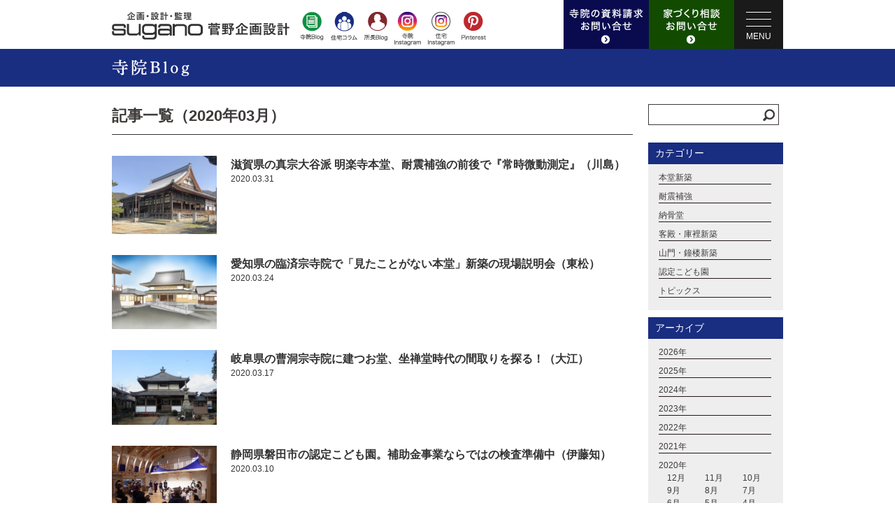

--- FILE ---
content_type: text/html; charset=UTF-8
request_url: https://www.sugano-k.com/column/?d=2020-03&mode=list
body_size: 23112
content:
<!DOCTYPE html>
<html>
<head>
<meta name="viewport" content="width=device-width, user-scalable=no, minimum-scale=1.0, maximum-scale=1.0">
<meta charset="utf-8">
<title>寺院新築、耐震補強、和風住宅・古民家再生の設計・工事実況中継、役立つ情報発信中｜株式会社菅野企画設計</title>
<meta name="keywords" content="納骨堂,鐘楼,山門,庫裏,庫裡,書院,客殿,本堂,寺院,寺,和風住宅,古民家再生,設計事務所,耐震診断,耐震補強">
<meta name="description" content="滋賀県の真宗大谷派 明楽寺本堂、耐震補強の前後で『常時微動測定』（川島）。寺院の本堂、納骨堂の設計と耐震診断、和風住宅新築と古民家再生の設計や工事の実況中継中。役立つ情報も毎週更新。">
<link rel="preconnect" href="https://fonts.googleapis.com">
<link rel="preconnect" href="https://fonts.gstatic.com" crossorigin>
<link href="https://fonts.googleapis.com/css2?family=Noto+Sans+JP:wght@300&family=Noto+Serif+JP&display=swap" rel="stylesheet">
<link rel="stylesheet" href="https://cdn.jsdelivr.net/npm/swiper@11/swiper-bundle.min.css">
<link rel="stylesheet" href="/assets/css/html5reset.css">
<link rel="stylesheet" href="/assets/css/base.css?1769102043">
<link rel="stylesheet" href="/assets/css/common.css?1769102043">
<link rel="stylesheet" href="/assets/css/clearfix.css">
<script src="https://cdn.jsdelivr.net/npm/swiper@11/swiper-bundle.min.js"></script>
<script src="/assets/js/jquery.min.js"></script>
<script src="/assets/js/jquery.lib.js?v=1.0.1"></script>
<script src="/assets/js/jquery.jiin.js?1769102043"></script>
<script src="/assets/js/jquery.heightLine.js"></script>

<link rel="stylesheet" href="/assets/colorbox/colorbox.css">
<script src="/assets/colorbox/jquery.colorbox-min.js"></script>

<link rel="stylesheet" href="/assets/slick/slick.css">
<link rel="stylesheet" href="/assets/slick/slick-theme.css">
<script src="/assets/slick/slick.js"></script>
<script>
<!--
  (function(i,s,o,g,r,a,m){i['GoogleAnalyticsObject']=r;i[r]=i[r]||function(){
  (i[r].q=i[r].q||[]).push(arguments)},i[r].l=1*new Date();a=s.createElement(o),
  m=s.getElementsByTagName(o)[0];a.async=1;a.src=g;m.parentNode.insertBefore(a,m)
  })(window,document,'script','//www.google-analytics.com/analytics.js','ga');

  ga('create', 'UA-4375639-4', 'sugano-k.com');
  ga('send', 'pageview');

//-->
</script>
<!-- Google tag (gtag.js) --> <script async src="https://www.googletagmanager.com/gtag/js?id=G-6ZEB3TBKEV"></script> <script> window.dataLayer = window.dataLayer || []; function gtag(){dataLayer.push(arguments);} gtag('js', new Date()); gtag('config', 'G-6ZEB3TBKEV'); </script></head>
<body id="column">
<a name="top" id="top"></a>
<header id="header">
  <div class="header-inner">
    <div class="clearfix">
      <h1 class="sitelogo"><a href="/"><img src="/assets/img/common/logo.svg" alt="寺院・和風住宅・古民家再生の企画・設計・監理　菅野企画設計"></a></h1>
      <div class="menu_btn">
        <p><span></span><span></span><span></span></p>
        MENU</div>
      <ul class="hnav-link allbtn pc">
        <li><a href="/form/"><img src="/assets/img/common/header_bt004.png" alt="寺院の資料請求のお問い合せ"></a></li>
              <li><a href="/soudan/"><img src="/assets/img/common/header_bt005.png" alt="家づくり相談お問い合せ"></a></li>
            </ul>
      <ul class="hsns allbtn pc">
        <li><a href="/column/?mode=list"><img src="/assets/img/common/sns_bt001.png" alt="寺院Blog"></a></li>
        <li><a href="/hblog/?mode=list"><img src="/assets/img/common/sns_bt003.png" alt="住宅コラム"></a></li>
        <li><a href="https://plaza.rakuten.co.jp/oukanminami/" target="_blank"><img src="/assets/img/common/sns_bt002.png" alt="所長Blog"></a></li>
              <li><a href="https://www.instagram.com/sugano_ki/" target="_blank"><img src="/assets/img/common/sns_bt007.png" alt="寺院設計 Instagram"></a></li>
        <li><a href="https://www.instagram.com/sugano_home/" target="_blank"><img src="/assets/img/common/sns_bt008.png" alt="住宅設計 Instagram"></a></li>
        <li><a href="https://www.pinterest.jp/suganokikaku/" target="_blank"><img src="/assets/img/common/sns_bt006.png" alt="Pinterest"></a></li>
      </ul>
    </div>
    <ul class="hnav sp">
      <li><a href="/form/"><img src="/assets/img/common/sp/header_tx003.png" alt="寺院の資料請求お問い合せ"></a></li>
          <li><a href="/soudan/"><img src="/assets/img/common/sp/header_tx004.png" alt="家づくり相談お問い合せ"></a></li>
        </ul>
  </div>
</header>
<!-- /header -->

<div id="menu">
  <div class="menu-bg">
    <div class="menu-inner">
      <div class="menu-navs">
        <div class="menu-nav">
          <ul class="menu-nav-jiin">
            <li><a href="/">寺院設計TOP</a></li>
            <li><a href="/philosophy/">菅野企画設計の想い</a></li>
            <li><a href="/different/">菅野企画設計はここが違う</a></li>
            <li><a href="/gallery/">寺院完成ギャラリー</a></li>
            <li><a href="/customer/">ご住職に聞く</a></li>
            <li><a href="/example/">寺院実績一覧</a></li>
            <li><a href="/hondou/">地震に強い木造本堂</a></li>
            <li><a href="/aseismatic/">耐震補強・耐震診断</a></li>
            <li><a href="/noukotsu/">納骨堂新築のすすめ</a></li>
            <li><a href="/kuri/">悩み解消！お寺の住宅</a></li>
            <li><a href="/renovation/">LDKリノベーション</a></li>
            <li><a href="/flow/">寺院完成迄の流れ・費用</a></li>
          </ul>
        </div>
        <div class="menu-nav">
          <ul class="menu-nav-main">
            <li><a href="/wanoie/">住宅設計TOP</a></li>
            <li><a href="/kominka/">古民家再生TOP</a></li>
            <li><a href="/nagomi/">和みの舎</a></li>
            <li><a href="/interior/">インテリアコーディネートプラン</a></li>
          </ul>
          <ul class="menu-nav-sub">
            <li><a href="/company/">◆会社情報</a></li>
            <li><a href="/recruit/">◆採用情報</a></li>
          </ul>
        </div>
      </div>
        </div>
  </div>
</div>

<div class="title">
<p><a href="/column/?mode=list"><img src="/assets/img/column/column_h001.png" alt="スタッフBlog" class="pc"><img src="/assets/img/column/sp/column_h001.png" alt="" class="sp"></a></p>
</div>

<section id="content">
<article id="main">

<h3 class="column_hl">記事一覧（2020年03月）</h3>


<div class="column_box">
<a href="?id=405" class="clearfix">
<p class="column_img"><img src="/files/column/list/2376b2facdabd23e95c9dcb4060ec7e2.jpg"></p>
<dl>
<dt>滋賀県の真宗大谷派 明楽寺本堂、耐震補強の前後で『常時微動測定』（川島）</dt>
<dd>2020.03.31</dd>
</dl>
</a>
</div>


<div class="column_box">
<a href="?id=404" class="clearfix">
<p class="column_img"><img src="/files/column/list/4acd4c72ba74a30fff1ac88199a5f938.jpg"></p>
<dl>
<dt>愛知県の臨済宗寺院で「見たことがない本堂」新築の現場説明会（東松）</dt>
<dd>2020.03.24</dd>
</dl>
</a>
</div>


<div class="column_box">
<a href="?id=403" class="clearfix">
<p class="column_img"><img src="/files/column/list/071e19f1c9a152784610e2612544f458.jpg"></p>
<dl>
<dt>岐阜県の曹洞宗寺院に建つお堂、坐禅堂時代の間取りを探る！（大江）</dt>
<dd>2020.03.17</dd>
</dl>
</a>
</div>


<div class="column_box">
<a href="?id=402" class="clearfix">
<p class="column_img"><img src="/files/common/2020/202003/0310/10.jpg"></p>
<dl>
<dt>静岡県磐田市の認定こども園。補助金事業ならではの検査準備中（伊藤知）</dt>
<dd>2020.03.10</dd>
</dl>
</a>
</div>


<div class="column_box">
<a href="?id=400" class="clearfix">
<p class="column_img"><img src="/files/common/2020/202003/0303/01.jpg"></p>
<dl>
<dt>こだわりが詰まった本堂・納骨堂新築工事！設計作業が大詰めです(長岡)</dt>
<dd>2020.03.03</dd>
</dl>
</a>
</div>


<div class="pagination"><ul><li><a href="?d=2020-03&mode=list&p=0" class="pagination-page pagination-cur">1</a></li></ul></div>


</article>

<nav id="snav">
<form action="https://www.sugano-k.com/column/" class="search pc" id="ColumnIndexForm" method="get" accept-charset="utf-8"><input name="keyword" class="search-txt" type="text" id="ColumnKeyword"/><input type="image" src="/assets/img/column/search_i001.gif" class="search-img">
</form>
<dl class="category">
<dt>カテゴリー</dt>
<dd>
<ul>
<li><a href="/column/?cat=1&mode=list">本堂新築</a></li>
<li><a href="/column/?cat=6&mode=list">耐震補強</a></li>
<li><a href="/column/?cat=7&mode=list">納骨堂</a></li>
<li><a href="/column/?cat=8&mode=list">客殿・庫裡新築</a></li>
<li><a href="/column/?cat=13&mode=list">山門・鐘楼新築</a></li>
<li><a href="/column/?cat=20&mode=list">認定こども園</a></li>
<li><a href="/column/?cat=17&mode=list">トピックス</a></li>
</ul>
</dd>
</dl>

<dl class="archive">
<dt>アーカイブ</dt>
<dd>
<ul>
<li><p class="archive-year">2026年</p><div class="archive-month clearfix"><a href="/column/?d=2026-01&mode=list">1月</a>
</div></li><li><p class="archive-year">2025年</p><div class="archive-month clearfix"><a href="/column/?d=2025-12&mode=list">12月</a>
<a href="/column/?d=2025-11&mode=list">11月</a>
<a href="/column/?d=2025-10&mode=list">10月</a>
<a href="/column/?d=2025-09&mode=list">9月</a>
<a href="/column/?d=2025-08&mode=list">8月</a>
<a href="/column/?d=2025-07&mode=list">7月</a>
<a href="/column/?d=2025-06&mode=list">6月</a>
<a href="/column/?d=2025-05&mode=list">5月</a>
<a href="/column/?d=2025-04&mode=list">4月</a>
<a href="/column/?d=2025-03&mode=list">3月</a>
<a href="/column/?d=2025-02&mode=list">2月</a>
<a href="/column/?d=2025-01&mode=list">1月</a>
</div></li><li><p class="archive-year">2024年</p><div class="archive-month clearfix"><a href="/column/?d=2024-12&mode=list">12月</a>
<a href="/column/?d=2024-11&mode=list">11月</a>
<a href="/column/?d=2024-10&mode=list">10月</a>
<a href="/column/?d=2024-09&mode=list">9月</a>
<a href="/column/?d=2024-08&mode=list">8月</a>
<a href="/column/?d=2024-07&mode=list">7月</a>
<a href="/column/?d=2024-06&mode=list">6月</a>
<a href="/column/?d=2024-05&mode=list">5月</a>
<a href="/column/?d=2024-04&mode=list">4月</a>
<a href="/column/?d=2024-03&mode=list">3月</a>
<a href="/column/?d=2024-02&mode=list">2月</a>
<a href="/column/?d=2024-01&mode=list">1月</a>
</div></li><li><p class="archive-year">2023年</p><div class="archive-month clearfix"><a href="/column/?d=2023-12&mode=list">12月</a>
<a href="/column/?d=2023-11&mode=list">11月</a>
<a href="/column/?d=2023-10&mode=list">10月</a>
<a href="/column/?d=2023-09&mode=list">9月</a>
<a href="/column/?d=2023-08&mode=list">8月</a>
<a href="/column/?d=2023-07&mode=list">7月</a>
<a href="/column/?d=2023-06&mode=list">6月</a>
<a href="/column/?d=2023-05&mode=list">5月</a>
<a href="/column/?d=2023-04&mode=list">4月</a>
<a href="/column/?d=2023-03&mode=list">3月</a>
<a href="/column/?d=2023-02&mode=list">2月</a>
<a href="/column/?d=2023-01&mode=list">1月</a>
</div></li><li><p class="archive-year">2022年</p><div class="archive-month clearfix"><a href="/column/?d=2022-12&mode=list">12月</a>
<a href="/column/?d=2022-11&mode=list">11月</a>
<a href="/column/?d=2022-10&mode=list">10月</a>
<a href="/column/?d=2022-09&mode=list">9月</a>
<a href="/column/?d=2022-08&mode=list">8月</a>
<a href="/column/?d=2022-07&mode=list">7月</a>
<a href="/column/?d=2022-06&mode=list">6月</a>
<a href="/column/?d=2022-05&mode=list">5月</a>
<a href="/column/?d=2022-04&mode=list">4月</a>
<a href="/column/?d=2022-03&mode=list">3月</a>
<a href="/column/?d=2022-02&mode=list">2月</a>
<a href="/column/?d=2022-01&mode=list">1月</a>
</div></li><li><p class="archive-year">2021年</p><div class="archive-month clearfix"><a href="/column/?d=2021-12&mode=list">12月</a>
<a href="/column/?d=2021-11&mode=list">11月</a>
<a href="/column/?d=2021-10&mode=list">10月</a>
<a href="/column/?d=2021-09&mode=list">9月</a>
<a href="/column/?d=2021-08&mode=list">8月</a>
<a href="/column/?d=2021-07&mode=list">7月</a>
<a href="/column/?d=2021-06&mode=list">6月</a>
<a href="/column/?d=2021-05&mode=list">5月</a>
<a href="/column/?d=2021-04&mode=list">4月</a>
<a href="/column/?d=2021-03&mode=list">3月</a>
<a href="/column/?d=2021-02&mode=list">2月</a>
<a href="/column/?d=2021-01&mode=list">1月</a>
</div></li><li class="is-open"><p class="archive-year">2020年</p><div class="archive-month clearfix"><a href="/column/?d=2020-12&mode=list">12月</a>
<a href="/column/?d=2020-11&mode=list">11月</a>
<a href="/column/?d=2020-10&mode=list">10月</a>
<a href="/column/?d=2020-09&mode=list">9月</a>
<a href="/column/?d=2020-08&mode=list">8月</a>
<a href="/column/?d=2020-07&mode=list">7月</a>
<a href="/column/?d=2020-06&mode=list">6月</a>
<a href="/column/?d=2020-05&mode=list">5月</a>
<a href="/column/?d=2020-04&mode=list">4月</a>
<a href="/column/?d=2020-03&mode=list">3月</a>
<a href="/column/?d=2020-02&mode=list">2月</a>
<a href="/column/?d=2020-01&mode=list">1月</a>
</div></li><li><p class="archive-year">2019年</p><div class="archive-month clearfix"><a href="/column/?d=2019-12&mode=list">12月</a>
<a href="/column/?d=2019-11&mode=list">11月</a>
<a href="/column/?d=2019-10&mode=list">10月</a>
<a href="/column/?d=2019-09&mode=list">9月</a>
<a href="/column/?d=2019-08&mode=list">8月</a>
<a href="/column/?d=2019-07&mode=list">7月</a>
<a href="/column/?d=2019-06&mode=list">6月</a>
<a href="/column/?d=2019-05&mode=list">5月</a>
<a href="/column/?d=2019-04&mode=list">4月</a>
<a href="/column/?d=2019-03&mode=list">3月</a>
<a href="/column/?d=2019-02&mode=list">2月</a>
<a href="/column/?d=2019-01&mode=list">1月</a>
</div></li><li><p class="archive-year">2018年</p><div class="archive-month clearfix"><a href="/column/?d=2018-12&mode=list">12月</a>
<a href="/column/?d=2018-11&mode=list">11月</a>
<a href="/column/?d=2018-10&mode=list">10月</a>
<a href="/column/?d=2018-09&mode=list">9月</a>
<a href="/column/?d=2018-08&mode=list">8月</a>
<a href="/column/?d=2018-07&mode=list">7月</a>
<a href="/column/?d=2018-06&mode=list">6月</a>
<a href="/column/?d=2018-05&mode=list">5月</a>
<a href="/column/?d=2018-04&mode=list">4月</a>
<a href="/column/?d=2018-03&mode=list">3月</a>
<a href="/column/?d=2018-02&mode=list">2月</a>
<a href="/column/?d=2018-01&mode=list">1月</a>
</div></li><li><p class="archive-year">2017年</p><div class="archive-month clearfix"><a href="/column/?d=2017-12&mode=list">12月</a>
<a href="/column/?d=2017-11&mode=list">11月</a>
<a href="/column/?d=2017-10&mode=list">10月</a>
<a href="/column/?d=2017-09&mode=list">9月</a>
<a href="/column/?d=2017-08&mode=list">8月</a>
<a href="/column/?d=2017-07&mode=list">7月</a>
<a href="/column/?d=2017-06&mode=list">6月</a>
<a href="/column/?d=2017-05&mode=list">5月</a>
<a href="/column/?d=2017-04&mode=list">4月</a>
<a href="/column/?d=2017-03&mode=list">3月</a>
<a href="/column/?d=2017-02&mode=list">2月</a>
<a href="/column/?d=2017-01&mode=list">1月</a>
</div></li><li><p class="archive-year">2016年</p><div class="archive-month clearfix"><a href="/column/?d=2016-12&mode=list">12月</a>
<a href="/column/?d=2016-11&mode=list">11月</a>
<a href="/column/?d=2016-10&mode=list">10月</a>
<a href="/column/?d=2016-09&mode=list">9月</a>
<a href="/column/?d=2016-08&mode=list">8月</a>
<a href="/column/?d=2016-07&mode=list">7月</a>
<a href="/column/?d=2016-06&mode=list">6月</a>
</div></li></ul>
</dd>
</dl>
<p class="link-snav-txt sp"><a href="/column/?mode=list">もっと一覧を見る</a></p><h2 class="pc"><img src="/assets/img/common/snav_h001.gif" alt="完成ギャラリー" width="104" height="15"></h2>
<ul class="nav-link-01">
<li><a href="/gallery/mokuzo"><img src="/assets/img/common/snavi_bt001.gif" alt="木造伽藍" class="pc"><img src="/assets/img/common/sp/snavi_bt001.gif" alt="木造伽藍" class="sp"></a></li><li><a href="/gallery/rc"><img src="/assets/img/common/snavi_bt002.gif" alt="鉄骨・RC造伽藍" class="pc"><img src="/assets/img/common/sp/snavi_bt002.gif" alt="鉄骨・RC造伽藍" class="sp"></a></li><li><a href="/gallery/syoukibo"><img src="/assets/img/common/snavi_bt003.gif" alt="納骨堂、山門、鐘楼など" class="pc"><img src="/assets/img/common/sp/snavi_bt003.gif" alt="納骨堂、山門、鐘楼など" class="sp"></a></li><li><a href="/gallery/taishin"><img src="/assets/img/common/snavi_bt019.png" alt="耐震補強" class="pc"><img src="/assets/img/common/sp/snavi_bt004.gif" alt="耐震補強" class="sp"></a></li><li class="pc"><a href="/example/"><img src="/assets/img/common/snavi_bt005.jpg" alt="寺院実績一覧" width="192" height="65"></a></li>
<li class="pc"><a href="/customer/"><img src="/assets/img/common/snavi_bt006.jpg" alt="お客様の声" width="192" height="65"></a></li>
<li class="pc"><a href="/cost/#masterplan"><img src="/assets/img/common/snavi_bt004.jpg" alt="マスタープランの設計" width="192" height="88"></a></li>
<li class="pc"><a href="/philosophy/"><img src="/assets/img/common/snavi_philosophy.jpg" alt="菅野企画設計の想い"></a></li>
<li class="pc tac"><a href="/wafu/wanoie/"><img src="/assets/img/common/snavi_bt010.jpg" alt="和風住宅"></a></li>
<li class="pc"><a href="/wafu/kominka/"><img src="/assets/img/common/snavi_bt011.jpg" alt="古民家再生" width="193" height="65"></a></li>
</ul>
<ul class="navbox">
<li><a href="#" target="_blank"><img src="/assets/img/common/snavi_bt020.jpg" alt="スタッフBLOG" class="pc opacity"><img src="/assets/img/common/sp/blog_bt002.jpg" alt="スタッフBLOG" class="sp"></a></li>
<li><a href="http://plaza.rakuten.co.jp/oukanminami/" target="_blank"><img src="/assets/img/common/snavi_bt009.jpg" alt="所長BLOG" class="pc opacity"><img src="/assets/img/common/sp/blog_bt001.jpg" alt="所長BLOG" class="sp"></a></li>
</ul>
<ul class="pc">
<li class="tac"><a href="/company/"><img src="/assets/img/common/snavi_bt012.jpg" alt="会社概要"></a></li>
<li><a href="/form/"><img src="/assets/img/common/snavi_bt017.jpg" alt="寺院の資料請求のお問い合せ" width="191" height="46"></a></li>
<li><a href="/soudan/"><img src="/assets/img/common/snavi_soudan.png" alt="家づくり相談お問い合せ" width="191" height="46"></a></li>
</ul>
</nav>

</section>
<!-- /content -->

<footer id="footer">

<div class="footer-bg">
<div class="inner">

<div class="snsbox">
<div class="pc">
<ul>
<li><a href="/column/?mode=list" class="wrapbtn"><dl><dt><img src="/assets/img/common/sns_ic001.gif" alt="寺院ブログ"></dt><dd>寺院Blog</dd></dl></a></li>
<li><a href="/hblog/?mode=list" class="wrapbtn"><dl><dt><img src="/assets/img/common/sns_ic003.png" alt="住宅コラム"></dt><dd><span>住宅コラム</span></dd></dl></a></li>
<li><a href="https://plaza.rakuten.co.jp/oukanminami/" target="_blank" class="wrapbtn"><dl><dt><img src="/assets/img/common/sns_ic002.gif" alt="所長Blog"></dt><dd><span>所長Blog</span></dd></dl></a></li>
<li><a href="https://www.instagram.com/sugano_ki/" target="_blank" class="wrapbtn"><dl><dt><img src="/assets/img/common/sns_ic005.gif" alt="寺院設計 Instagram"></dt><dd>寺院<br><span>Instagram</span></dd></dl></a></li>
<li><a href="https://www.instagram.com/sugano_home/" target="_blank" class="wrapbtn"><dl><dt><img src="/assets/img/common/sns_ic007.png" alt="住宅設計 Instagram"></dt><dd>住宅<br><span>Instagram</span></dd></dl></a></li>
<li><a href="https://www.pinterest.jp/suganokikaku/" target="_blank" class="wrapbtn"><dl><dt><img src="/assets/img/common/sns_ic006.gif" alt="菅野企画設計 Pinterest"></dt><dd>菅野企画設計<br><span>Pinterest</span></dd></dl></a></li>
</ul>
</div>
<div class="sp">
<ul>
<li><a href="/column/?mode=list"><img src="/assets/img/common/sp/sns_bt001.png" alt="寺院ブログ"></a></li>
<li><a href="/hblog/?mode=list"><img src="/assets/img/common/sp/sns_bt003.png" alt="住宅コラム"></a></li>
<li><a href="https://plaza.rakuten.co.jp/oukanminami/" target="_blank"><img src="/assets/img/common/sp/sns_bt002.png" alt="所長Blog"></a></li>
<li><a href="https://www.instagram.com/sugano_ki/" target="_blank"><img src="/assets/img/common/sp/sns_bt007.png" alt="寺院 Instagram"></a></li>
<li><a href="https://www.instagram.com/sugano_home/" target="_blank"><img src="/assets/img/common/sp/sns_bt008.png" alt="住宅 Instagram"></a></li>
<li><a href="https://www.pinterest.jp/suganokikaku/" target="_blank"><img src="/assets/img/common/sp/sns_bt006.png" alt="菅野企画設計 Pinterest"></a></li>
</ul>
</div>
</div>
<!-- /snsbox -->

<div class="info">
<ul class="info-tel">
<li><img src="/assets/img/common/tel_tx003.png" alt="本社TEL.0586-84-2003" class="pc"><a href="tel:0586-84-2003" class="sp"><img src="/assets/img/common/sp/footer_tx001.png" alt="本社TEL.0586-84-2003"></a></li>
<li><img src="/assets/img/common/tel_tx004.png" alt="関東TEL.045-264-9160" class="pc"><a href="tel:045-264-9160" class="sp"><img src="/assets/img/common/sp/footer_tx002.png" alt="関東TEL.045-264-9160"></a></li>
</ul>

<ul class="info-link">
<li><a href="/form/" class="opacity"><img src="/assets/img/common/footer_link_bt001.png" alt="寺院の資料請求・お問い合せ" class="pc"><img src="/assets/img/common/sp/footer_link_bt001.png" alt="寺院の資料請求・お問い合せ" class="sp"></a></li>
<li><a href="/soudan/" class="opacity"><img src="/assets/img/common/footer_link_bt002.png" alt="来社・ONLINEで家づくり相談" class="pc"><img src="/assets/img/common/sp/footer_link_bt002.png" alt="来社・ONLINEで家づくり相談" class="sp"></a></li>
</ul>
  
</div>
<!-- /info -->

</div>
</div>
<!-- /footer-bg -->

<div class="nav">
<div class="inner">
<p class="lead">愛知県一宮市、神奈川県横浜市の設計事務所「菅野企画設計」<br>寺院・和風住宅・古民家再生の設計と工事監理</p>
<div class="clearfix">
<p class="left"><img src="/assets/img/common/logo_footer.svg" alt="企画・設計・監理 株式会社菅野企画設計"></p>
<p class="txt-contact01">本社／〒493-0001 愛知県一宮市木曽川町黒田往還南60-3<br>関東事務所／〒231-0011 横浜市中区太田町6-79　アブソルート横濱馬車道ビル403号室</p>
</div>
<p class="copyright">Copyright&copy; 菅野企画設計 All Rights Reserved.</p>
</div>
</div>
<!-- /nav -->

</footer>
<!-- /footer -->

</body>
</html>


--- FILE ---
content_type: application/javascript
request_url: https://www.sugano-k.com/assets/js/jquery.jiin.js?1769102043
body_size: 13464
content:

(function ($) {
  $(function () {
    $.jiin.common();

    var bodyid = $('body').attr('id');
    if (bodyid == 'home') {
      $.jiin.home();
    } else if (bodyid == 'gallery') {
      $.jiin.gallery(); 
    } else if (bodyid == 'nagomi') {
      $.jiin.nagomi();  
    } else if (bodyid == 'column') {
      $.jiin.column();
    } else if (bodyid == 'column_wk') {
      $.jiin.column_wk();
    } else if (bodyid == 'wanoie') {
      $.jiin.wanoie();
    } else if (bodyid == 'kominka') {
      $.jiin.kominka();
    } else if (bodyid == 'soudan') {
      $.jiin.soudan();
    } else if (bodyid == 'event') {
      $.jiin.event();
    } else if (bodyid == 'renovation') {
      $.jiin.renovation();
    }

    $.jiin.resizeWindow();
    $(window).resize(function () {
      $.jiin.resizeWindow();
    });
    
    $.jiin.scrollWindow();
    $(window).on('scroll', function () {
      $.jiin.scrollWindow();
    });
  });

  $.jiin = {
    resizeTimer: false,
    resStatus: '',
    resizeWindow: function () {
      if ($.jiin.resizeTimer !== false) {
        clearTimeout($.jiin.resizeTimer);
      }
      $.jiin.resizeTimer = setTimeout(function () {
        var w = window.innerWidth ? window.innerWidth : $(window).width();
        var r = w > 640 ? 'pc' : 'sp';
        if (r != $.jiin.resStatus) {
          if (r == 'pc') {
            
          } else {

          }

          $.jiin.resStatus = r;

          var bodyid = $('body').attr('id');
          if (bodyid == 'gallery') {
            $.jiin.resetGallery();
          } else if (bodyid == 'column') {
            $.jiin.resetColumn();
          }else if (bodyid == 'nagomi') {
            $.jiin.resetNagomi();
          }else if (bodyid == 'wanoie') {
            $.jiin.resetWanoie();
          }else if (bodyid == 'kominka') {
            $.jiin.resetKominka();
          }
        }
      }, 200);
    },
    
    scrollWindow : function() {
      var scrollTop = $(window).scrollTop();
      if (scrollTop > 0) {
        if (!$('.header').hasClass('is-scroll')) {
          $('.header').addClass('is-scroll');
        }
      } else {
        if ($('.header').hasClass('is-scroll')) {
          $('.header').removeClass('is-scroll');
        }
      }
    },

    common: function () {
      $(".menu_btn").click(function () {
        $("body").toggleClass('js-menuopen');
        $('#menu .menu-nav').heightLine('refresh');
        return false;
      });
      
      $('.header-menu').on('click', function () {
        $('body').toggleClass('js-menuopen');
      });
      
      $(window).on('load', function(){
        $('#menu .menu-nav').heightLine();
        if ($('.wafu-fig4').length) {
          $('.wafu-fig4').each(function(){
            $('figure', $(this)).heightLine({minWidth:640});
          });
        }
        if ($('.kominka-03').length) {
          //$('.kominka-03 h2').heightLine({minWidth:640});
        }
        if (window.location.hash != '') {
          let y = $('#'+window.location.hash.slice(1)).offset().top;
          if ($('.header-wk').length) {
            y -= parseInt($('.header-wk').css('height'));
          }
          setTimeout(function(){
            $("html,body").animate({scrollTop:y}, 400, 'swing');
          }, 500);
        }
      });

    },
    
    // ホーム
    home : function () {
      $(window).on('load', function(){
        $('.column li').heightLine({minWidth:640});
        $('.linkList li').heightLine({minWidth:640});
      });
    },

    // ギャラリー
    gallerySlider: {},
    galleryList: '',
    galleryHeight : 0,
    gallery: function () {
      if ($('.bxslider').size() > 0) {
        $('.slider .bxslider img').each(function(){
          if ($(this).attr('style')) {
            $(this).addClass('tate');
            var s = $(this).attr('style').split(';');
            for (var i=0; i<s.length; i++) {
              var p = s[i].split(':');
              if (p[0] == 'height') {
                $.jiin.galleryHeight = parseInt(p[1]);
                break;
              }
            }
            //$.jiin.galleryHeight = parseInt($(this).css('height'));
          }
        });
        $.jiin.galleryList = $('.bxslider').html();

        $('.bxslider li').mouseover(function () {
          $('.bx-prev').show();
        });
        $('.bxslider li').mouseover(function () {
          $('.bx-next').show();
        });
      }
    },
    resetGallery: function () {
      if ($('.bxslider').size() > 0) {
        if ($('.bx-wrapper').size() > 0) {
          $('.bx-wrapper').remove();
          $('.slider').prepend('<ul class="bxslider"></ul>');
          $('.slider .bxslider').html($.jiin.galleryList);
        }
        
        if ($.jiin.resStatus == 'pc') {
          if ($.jiin.galleryHeight > 0) {
            $('.slider .bxslider img.tate').height($.jiin.galleryHeight);
          }
          $.jiin.gallerySlider = $('.slider .bxslider').bxSlider({
            slideWidth: 744,
            pager: false,
            speed: 1,
            captions: true
          });
        } else {
          $('.slider .bxslider img').height('auto');
        }
      }
    },
    // 和みの舎
    nagomiSlider: [],
    nagomiList: [],
    nagomiHeight : [],
    nagomi: function () {
      if ($('.nagomi-slider').size() > 0) {
				$('.nagomi-slider').each(function(cnt){
					$('.nagomi-bxslider img', $(this)).each(function(){
						if ($(this).attr('style')) {
							$(this).addClass('tate');
							var s = $(this).attr('style').split(';');
							for (var i=0; i<s.length; i++) {
								var p = s[i].split(':');
								if (p[0] == 'height') {
									$.jiin.nagomiHeight[cnt] = parseInt(p[1]);
									break;
								}
							}
						}
					});
					$.jiin.nagomiList[cnt] = $('.nagomi-bxslider', $(this)).html();

					$('.nagomi-bxslider li', $(this)).mouseover(function () {
						$('.bx-prev').show();
					});
					$('.nagomi-bxslider li', $(this)).mouseover(function () {
						$('.bx-next').show();
					});
				});
      }
    },
    resetNagomi: function () {
      if ($('.nagomi-slider').size() > 0) {
				$('.nagomi-slider').each(function(cnt){
					if ($('.bx-wrapper', $(this)).size() > 0) {
						$('.bx-wrapper', $(this)).remove();
						$(this).prepend('<ul class="nagomi-bxslider"></ul>');
						$('.nagomi-bxslider', $(this)).html($.jiin.nagomiList[cnt]);
					}

					if ($.jiin.resStatus == 'pc') {
						if ($.jiin.nagomiHeight[cnt] > 0) {
							$('.nagomi-bxslider img.tate', $(this)).height($.jiin.nagomiHeight[cnt]);
						}
						$.jiin.nagomiSlider[cnt] = $('.nagomi-bxslider', $(this)).bxSlider({
							slideWidth: 960,
							pager: false,
							speed: 1,
							captions: true
						});
					} else {
						$('.nagomi-bxslider img', $(this)).height('auto');
					}
				});
      }
    },
    
    navtop : 0,
    resetWanoie : function () {
      if ($('.jutaku-nav-wrap').length) {
        $.jiin.navtop = $('.jutaku-nav-wrap').offset().top;
        $(window).on('scroll', function () {
          $.jiin.navtop = $('.jutaku-nav-wrap').offset().top;

          var st = $(document).scrollTop();
          if (st > $.jiin.navtop && st <= $('#jutaku06').offset().top+parseInt($('#jutaku06').css('height'))-parseInt($('.jutaku-nav').css('height'))) {
            if (!$('body').hasClass('navfixed')) {
              $('.jutaku-nav-wrap').height( parseInt($('.jutaku-nav').css('height')) );
              $('body').addClass('navfixed');
            }
          } else {
            $('.jutaku-nav-wrap').attr('style', '');
            $('body').removeClass('navfixed');
          }
        });
      }
      
      if ($('.gallery-detail-con img').length) {
        $('.gallery-detail-con img').each(function(){
          if ($(this).data('styleset') == '2') {
            if ($.jiin.resStatus == 'pc') {
              $(this).attr('style', $(this).data('style'));
            } else {
              $(this).attr('style', '');
            }
          }
        });
      }
    },
    
    resetKominka : function () {
      if ($('.gallery-detail-con img').length) {
        $('.gallery-detail-con img').each(function(){
          if ($(this).data('styleset') == '2') {
            if ($.jiin.resStatus == 'pc') {
              $(this).attr('style', $(this).data('style'));
            } else {
              $(this).attr('style', '');
            }
          }
        });
      }
    },
    
    
    
    
    // 設計行脚
    columnImg: [],
    column: function () {
      if ($('.content img').size() > 0) {
        $('.content img').each(function () {
          $.jiin.columnImg.push($(this).attr('style'));
        });
      }
      $('.archive-year').on('click', function(){
        $(this).parent().toggleClass('is-open');
      });
    },
    resetColumn: function () {
      if ($('.content img').size() > 0) {
        $('.content img').each(function (i) {
          if ($.jiin.resStatus == 'pc') {
            $(this).attr('style', $.jiin.columnImg[i]);
          } else if ($.jiin.resStatus == 'sp') {
            $(this).attr('style', '');
          }
        });
      }
    },
    
    // 住宅ブログ
    column_wk : function () {
      $('.column-archives-morebtn').on('click', function(){
        $('.column-archives-morelist').slideToggle();
      });
    },
    
    //和の家
    wanoie: function () {
      $('.mainimg-sec .mainimg-slider').slick({
        infinite: true,
        autoplay: true,
        fade: true,
        speed: 1500,
        autoplaySpeed: 3000,
        arrows: false,
        slidesToShow: 1,
        slidesToScroll: 1,
      });
      
      if ($('.gallery-detail-con img').length) {
        $('.gallery-detail-con img').each(function(){
          if (!$(this).data('styleset')) {
            if ($(this).attr('style')) {
              $(this).data('style', $(this).attr('style'));
              $(this).data('styleset', '2')
            } else {
              $(this).data('styleset', '1');
            }
          }
        });
      }
    },
    
    //古民家再生
    kominka: function () {
      $('.mainimg-sec .mainimg-slider').slick({
        infinite: true,
        autoplay: true,
        fade: true,
        speed: 1500,
        autoplaySpeed: 3000,
        arrows: false,
        slidesToShow: 1,
        slidesToScroll: 1,
      });
      
      if ($('.gallery-detail-con img').length) {
        $('.gallery-detail-con img').each(function(){
          if (!$(this).data('styleset')) {
            if ($(this).attr('style')) {
              $(this).data('style', $(this).attr('style'));
              $(this).data('styleset', '2')
            } else {
              $(this).data('styleset', '1');
            }
          }
        });
      }
    },
    
    // 家づくり相談
    soudan : function () {
      $.jiin.soudanContentSel();
      $('.soudan-content-sel').on('click', function(){
        $.jiin.soudanContentSel();
      });
    },
    soudanContentSel : function () {
      if ($('.soudan-content-sel:checked').length) {
        const c = $('.soudan-content-sel:checked').val();
        $('.soudan-form-item').hide();
        $('.soudan-form-item-'+c).show();
      } else {
        $('.soudan-form-item-hide').hide();
      }
    },
    
    // イベント
    eventSwiper : null,
    event : function () {
      $.jiin.eventSwiper = new Swiper('.event-swiper-main-slide', {
        slidesPerView: 1,
        loop: true,
        navigation: {
          prevEl: ".event-swiper ._prev",
          nextEl: ".event-swiper ._next",
        },
        pagination: {
          el: ".event-swiper .swiper-pagination",
          clickable: true
        }
      });
      
      $('.event-swiper-sub .swiper-slide').on('click', function(){
        const index = $(this).data('index');
        $.jiin.eventSwiper.slideToLoop(index);
      });
      
      $('.event-swiper-main-slide .swiper-slide').on('click', function(){
        $('.modal-fig figure').html( $('figure', $(this)).html() );
        $('.modal-sec').fadeIn();
        $('body').addClass('js-modalopen');
        return false;
      });
      $('.modal-sec .modal-close').on('click', function(){
        $('.modal-sec').fadeOut();
        $('body').removeClass('js-modalopen');
      });
      
      $(document).on('click', function(e) {
        if ($('body').hasClass('js-modalopen')) {
          if (!$(e.target).closest('.modal-fig').length) {
            $('body').removeClass('js-modalopen');
            $('.modal-sec').fadeOut();
          }
        }
      });
    },
      
    // イベント
    renovation : function () {
        
        new Swiper('.rv-style .style-main .style-swiper', {
            slidesPerView: 1,
            loop: true,
            navigation: {
                prevEl: ".rv-style .style-main ._prev",
                nextEl: ".rv-style .style-main ._next",
            }
        });
        
        $(".colorbox").colorbox({
            maxWidth: '90%'
        });
        
        
    }
    
  };
})(jQuery);


--- FILE ---
content_type: image/svg+xml
request_url: https://www.sugano-k.com/assets/img/common/logo.svg
body_size: 18397
content:
<?xml version="1.0" encoding="utf-8"?>
<!-- Generator: Adobe Illustrator 23.0.6, SVG Export Plug-In . SVG Version: 6.00 Build 0)  -->
<svg version="1.1" id="レイヤー_1" xmlns="http://www.w3.org/2000/svg" xmlns:xlink="http://www.w3.org/1999/xlink" x="0px"
	 y="0px" viewBox="0 0 254 40" style="enable-background:new 0 0 254 40;" xml:space="preserve" width="254" height="40">
<style type="text/css">
	.st0{fill:#333333;}
</style>
<g>
	<g>
		<path class="st0" d="M142.06,16.84c0-0.36-0.02-0.66-0.09-1.02h2.13c-0.06,0.38-0.09,0.64-0.09,1.02v0.19h4.24v-0.19
			c0-0.34-0.02-0.64-0.09-1.02h2.13c-0.06,0.38-0.09,0.64-0.09,1.02v0.19h2.28c0.98,0,1.58-0.04,2.18-0.11v1.86
			c-0.55-0.08-1.2-0.09-2.18-0.09h-2.28c0,0.47,0.02,0.66,0.08,1.04h-2.07c0.06-0.34,0.06-0.43,0.06-0.94v-0.09H144
			c0,0.62,0.02,0.72,0.06,1.04h-2.07c0.06-0.36,0.08-0.58,0.08-1.04h-2.13c-1.04,0-1.6,0.02-2.18,0.09v-1.86
			c0.62,0.08,1.22,0.11,2.18,0.11h2.13V16.84z M145.07,20.08c0-0.4-0.02-0.57-0.06-0.88h2.07c-0.06,0.3-0.06,0.45-0.06,0.9v0.13
			h5.23c1.07,0,1.47-0.02,2.05-0.08c-0.06,0.36-0.08,0.6-0.08,1.2v1.47c0,0.58,0.02,0.88,0.08,1.24h-2.03v-2.22H140.1v2.22h-2.01
			c0.06-0.38,0.08-0.7,0.08-1.22v-1.45c0-0.62-0.02-0.88-0.08-1.24c0.55,0.06,0.92,0.08,2,0.08h4.99V20.08z M140.67,33.16
			c0.08-0.66,0.11-1.34,0.11-2.03V23.8c0-0.56-0.02-0.87-0.08-1.24c0.45,0.06,0.94,0.08,1.6,0.08h7.62c0.7,0,1.17-0.02,1.62-0.08
			c-0.04,0.4-0.06,0.75-0.06,1.26v1.56c0,0.68,0.02,1,0.08,1.45c-0.53-0.04-0.96-0.06-1.56-0.06h-7.25v1h8.47
			c0.7,0,1.09-0.02,1.54-0.08c-0.08,0.53-0.09,0.96-0.09,1.56v2.09c0,0.68,0.04,1.19,0.11,1.81h-2.09v-0.87h-7.94v0.87H140.67z
			 M142.76,25.25h6.78v-1.11h-6.78V25.25z M142.76,30.58h7.94v-1.2h-7.94V30.58z"/>
		<path class="st0" d="M159.53,24.76c-0.62,0-1.19,0.02-1.58,0.06c0.04-0.58,0.08-1.22,0.08-1.86v-4.65c0-0.73-0.02-1.26-0.08-1.73
			c0.56,0.06,1.09,0.08,1.81,0.08h4.65c0.79,0,1.24-0.02,1.73-0.08c-0.04,0.49-0.06,0.96-0.06,1.75v4.82c0,0.96,0,1.3,0.04,1.68
			c-0.36-0.04-0.87-0.06-1.51-0.06h-1.68v1.54h1.68c0.75,0,1.2-0.02,1.73-0.09v1.98c-0.51-0.08-0.96-0.09-1.73-0.09h-1.68v1.66
			c1.36-0.21,1.92-0.3,3.43-0.64l0.04,1.73c-2.73,0.64-4.18,0.9-6.66,1.28c-1.28,0.19-1.41,0.21-1.98,0.34l-0.4-2.18
			c1.13-0.02,1.83-0.06,3.78-0.28v-1.9h-1.69c-0.66,0-1.19,0.04-1.71,0.09v-1.98c0.51,0.06,1.04,0.09,1.71,0.09h1.69v-1.54H159.53z
			 M159.68,18.44v1.45h1.47v-1.45H159.68z M159.68,21.56v1.51h1.47v-1.51H159.68z M162.94,19.89h1.51v-1.45h-1.51V19.89z
			 M162.94,23.07h1.51v-1.51h-1.51V23.07z M172.31,21.53l-0.9,0.96h0.98c0.79,0,1.19-0.02,1.54-0.08l1.02,1.24
			c-0.21,0.43-0.23,0.47-0.43,0.92c-0.6,1.34-1.07,2.16-1.86,3.24c-0.81-0.62-0.96-0.72-1.53-1.02c0.68-0.81,1.09-1.41,1.54-2.33
			h-1.68v6.74c0,1.43-0.58,1.85-2.62,1.85c-0.32,0-0.75-0.02-1.41-0.06c-0.08-0.81-0.13-1.07-0.45-2c0.75,0.11,1.51,0.19,1.92,0.19
			c0.45,0,0.6-0.11,0.6-0.45v-6.27h-0.89c-0.77,0-1.19,0.02-1.69,0.09v-2.16c0.51,0.08,0.87,0.09,1.69,0.09h2.35
			c-0.83-0.7-1.83-1.36-3.35-2.22l1.07-1.34c0.94,0.51,1.24,0.68,1.83,1.05c0.68-0.56,1.07-0.96,1.45-1.43h-2.97
			c-0.66,0-1.17,0.04-1.69,0.09v-2.11c0.51,0.08,1.04,0.09,1.83,0.09h3.05c0.79,0,1.19-0.02,1.54-0.08l1.09,1.24
			c-0.3,0.36-0.43,0.55-0.73,0.92c-0.96,1.19-1.28,1.53-2.07,2.26L172.31,21.53z"/>
		<path class="st0" d="M186.79,16.01c0.83,1.26,1.77,2.24,3.22,3.35c1.43,1.11,2.99,1.98,4.74,2.69c-0.43,0.62-0.7,1.15-1.04,2.07
			c-1.6-0.72-3.31-1.77-4.65-2.84c-1.47-1.19-2.26-2-3.29-3.37c-1.04,1.39-1.73,2.13-3.11,3.29c-1.45,1.22-2.99,2.24-4.69,3.09
			c-0.32-0.87-0.53-1.28-1.05-2.01c1.64-0.72,3.2-1.68,4.63-2.84c1.32-1.07,2.28-2.16,3.07-3.43H186.79z M187.22,30.6h4.69
			c1.05,0,1.77-0.04,2.37-0.13v2.26c-0.6-0.09-1.37-0.13-2.37-0.13h-12.26c-1.05,0-1.81,0.04-2.41,0.13v-2.26
			c0.51,0.09,1.2,0.13,2.24,0.13h0.83v-4.52c0-0.87-0.04-1.47-0.11-2.15h2.32c-0.09,0.58-0.13,1.2-0.13,2.13v4.54h2.75v-7.68
			c0-0.9-0.04-1.49-0.11-2.09h2.32c-0.08,0.58-0.11,1.09-0.11,2.03v1.86h3.11c0.92,0,1.52-0.04,2.07-0.09v2.18
			c-0.56-0.06-1.19-0.09-2.05-0.09h-3.13V30.6z"/>
		<path class="st0" d="M199.32,18.23c-0.85,0-1.54,0.04-2.32,0.11v-2.07c0.7,0.08,1.39,0.11,2.28,0.11h12.42
			c0.85,0,1.58-0.04,2.32-0.11v2.07c-0.68-0.08-1.52-0.11-2.3-0.11h-5.31v1.68h2.24c0.68,0,1.11-0.02,1.54-0.08
			c-0.06,0.41-0.08,0.81-0.08,1.41v6.74c0,0.7,0.02,0.98,0.08,1.39c-0.49-0.06-0.79-0.08-1.66-0.08h-6.08c-0.9,0-1.2,0.02-1.69,0.08
			c0.06-0.45,0.08-0.72,0.08-1.39v-6.74c0-0.6-0.02-0.94-0.08-1.41c0.43,0.06,0.87,0.08,1.54,0.08h2.18v-1.68H199.32z M213.59,20.19
			c-0.08,0.66-0.11,1.45-0.11,2.11v8.43c0,0.98,0.04,1.73,0.13,2.52h-2.18v-0.88h-11.88v0.88h-2.15c0.08-0.79,0.11-1.51,0.11-2.5
			v-8.47c0-0.75-0.04-1.41-0.11-2.09h2.18c-0.06,0.43-0.08,0.83-0.08,1.68v8.68h11.97v-8.72c0-0.75-0.02-1.17-0.09-1.64H213.59z
			 M202.67,21.66v1.98h1.83v-1.98H202.67z M202.67,25.33v2.3h1.83v-2.3H202.67z M206.42,23.63h1.9v-1.98h-1.9V23.63z M206.42,27.63
			h1.9v-2.3h-1.9V27.63z"/>
		<path class="st0" d="M216.74,18.91c0.45,0.08,0.81,0.09,1.52,0.09h3.88c0.79,0,1.11-0.02,1.52-0.08v1.94
			c-0.4-0.06-0.64-0.08-1.43-0.08h-3.97c-0.68,0-1.07,0.02-1.52,0.08V18.91z M233.02,24.67c-0.11,0.19-0.11,0.19-0.38,0.77
			c-0.81,1.75-1.51,2.86-2.54,3.97c1.28,0.81,2.15,1.15,4.2,1.71c-0.43,0.75-0.68,1.24-0.94,2.01c-2.2-0.75-3.43-1.36-4.71-2.35
			c-1.26,1-2.6,1.71-4.52,2.41c-0.3-0.68-0.57-1.11-0.96-1.6c0,0.64,0.02,0.87,0.08,1.34h-1.86v-0.64h-2.2v0.9h-1.92
			c0.08-0.58,0.11-1.19,0.11-1.86v-2.77c0-0.6-0.02-1.04-0.09-1.49c0.47,0.04,0.87,0.06,1.45,0.06h3.24c0.73,0,0.94,0,1.26-0.06
			c-0.06,0.41-0.06,0.66-0.06,1.37v2.82c1.68-0.49,2.9-1.05,4.01-1.83c-1.15-1.2-1.69-2.11-2.43-3.9c-0.38,0.02-0.55,0.02-0.85,0.08
			v-2c0.38,0.08,0.72,0.09,1.2,0.09h5.55c0.72,0,1.05-0.02,1.32-0.08L233.02,24.67z M217.34,16.26c0.51,0.08,0.81,0.09,1.58,0.09
			h2.71c0.77,0,1.07-0.02,1.58-0.09v1.83c-0.51-0.06-0.9-0.08-1.58-0.08h-2.71c-0.68,0-1.11,0.02-1.58,0.08V16.26z M217.38,21.77
			c0.36,0.04,0.64,0.06,1.24,0.06h3.35c0.62,0,0.87-0.02,1.2-0.06v1.75c-0.41-0.04-0.64-0.06-1.2-0.06h-3.35
			c-0.6,0-0.87,0.02-1.24,0.06V21.77z M217.38,24.43c0.36,0.04,0.64,0.06,1.24,0.06h3.35c0.62,0,0.87-0.02,1.2-0.06v1.75
			c-0.43-0.06-0.62-0.06-1.24-0.06h-3.33c-0.58,0-0.83,0.02-1.22,0.06V24.43z M219.18,30.64h2.2v-1.86h-2.2V30.64z M227.11,18.25
			c-0.06,1.64-0.24,2.52-0.77,3.58c-0.38,0.73-0.73,1.2-1.39,1.79c-0.55-0.53-1.09-0.96-1.64-1.3c1.49-1.09,1.96-2.24,1.96-4.71
			c0-0.58-0.02-0.77-0.09-1.26c0.49,0.06,0.9,0.08,1.49,0.08h2.88c0.66,0,1.11-0.02,1.6-0.08c-0.06,0.41-0.08,0.9-0.08,1.6v2.79
			c0,0.24,0.13,0.32,0.58,0.32c0.75,0,0.75,0,0.87-2.26c0.57,0.3,1.05,0.51,1.69,0.68c-0.23,3.09-0.43,3.31-2.82,3.31
			c-1.83,0-2.22-0.23-2.22-1.22v-3.31H227.11z M226.71,25.54c0.47,1.09,1,1.85,1.88,2.71c0.81-0.85,1.2-1.41,1.86-2.71H226.71z"/>
		<path class="st0" d="M236.6,18.98c0.47,0.08,0.9,0.11,1.6,0.11h4.84c0.73,0,1.15-0.02,1.6-0.09v1.88
			c-0.43-0.06-0.81-0.08-1.6-0.08h-4.86c-0.62,0-1.04,0.02-1.58,0.09V18.98z M237.39,16.37c0.47,0.08,0.85,0.09,1.62,0.09h3.26
			c0.75,0,1.11-0.02,1.6-0.09v1.84c-0.53-0.06-0.88-0.08-1.6-0.08h-3.26c-0.68,0-1.15,0.02-1.62,0.08V16.37z M239.38,33.22h-2
			c0.08-0.55,0.09-1.07,0.09-1.81v-2.84c0-0.6-0.02-0.96-0.08-1.47c0.36,0.04,0.62,0.06,1.32,0.06h4.05c0.58,0,0.87-0.02,1.22-0.06
			c-0.06,0.43-0.08,0.79-0.08,1.45v2.77c0,0.72,0.02,1.17,0.09,1.64H242v-0.58h-2.62V33.22z M237.41,21.73
			c0.4,0.04,0.62,0.06,1.24,0.06h3.99c0.64,0,0.81,0,1.2-0.06v1.79c-0.43-0.06-0.6-0.06-1.2-0.06h-3.99c-0.62,0-0.81,0-1.24,0.06
			V21.73z M237.41,24.41c0.34,0.04,0.58,0.06,1.24,0.06h3.99c0.64,0,0.81,0,1.2-0.06v1.79c-0.38-0.04-0.62-0.06-1.24-0.06h-3.97
			c-0.6,0-0.83,0.02-1.22,0.06V24.41z M239.34,30.69h2.67v-1.83h-2.67V30.69z M248.06,18.16c0-1.05-0.02-1.54-0.13-2.26h2.35
			c-0.09,0.64-0.13,1.24-0.13,2.26v3.41h1.34c1.02,0,1.66-0.04,2.28-0.11v2.16c-0.73-0.08-1.39-0.11-2.3-0.11h-1.32v6.87
			c0,1.3,0.04,2.07,0.13,2.84h-2.35c0.09-0.75,0.13-1.47,0.13-2.84V23.5h-1.17c-0.83,0-1.64,0.04-2.3,0.11v-2.16
			c0.6,0.08,1.28,0.11,2.28,0.11h1.19V18.16z"/>
	</g>
	<g>
		<g>
			<path class="st0" d="M17.12,22.68h2.89v-2.71c0,0-0.82-2.71-3.8-2.71c-3,0-12.2,0-12.2,0s-3.67,0.39-3.67,3.47
				c0,3.11,0,2.99,0,2.99s0.03,3.09,3.89,3.09c3.86,0,10.43,0,10.43,0s2.32-0.09,2.32,1.14c0,1.22,0,1.95,0,1.95s0.34,1.1-1.17,1.1
				c-1.53,0-11.53,0-11.53,0s-1.19-0.11-1.19-1.3c0-1.19,0-2.14,0-2.14H0.24v3.28c0,0,0.23,2.88,3.56,2.88c3.31,0,12.9,0,12.9,0
				s3.15-0.39,3.15-3.21c0-2.82,0-3.53,0-4.01c0-0.5-0.87-2.33-3.21-2.33c-2.33,0-11.79,0-11.79,0s-1.76-0.08-1.76-1.53
				c0-1.45,0-1.29,0-1.29s-0.16-1.22,1.49-1.22c1.65,0,11.54,0,11.54,0s1,0.16,1,0.91C17.12,21.8,17.12,22.68,17.12,22.68"/>
			<path class="st0" d="M38.38,17.18v11.83c-1.17,1.91-2.96,2.03-2.96,2.03s-7.5,0-9.15,0c-1.63,0-1.75-1.63-1.75-1.63v-12.1H21.7
				l-0.08-0.11c0,0,0,8.09,0,12.21c0,4.12,4.35,4.45,4.35,4.45s6.88,0,8.82,0c1.41,0,2.89-1.39,3.59-2.16v1.93h2.9V17.18H38.38"/>
			<path class="st0" d="M61.21,17.31c0,0,0,0.46,0,1.27c-1.24-0.79-3.02-1.26-3.02-1.26H47.85c-3.4,0.43-4.66,4.21-4.66,4.78v5.88
				c0,3.32,4.38,4.94,4.77,4.94c0.4,0,9.56,0,9.56,0c1.24,0,2.57-0.51,3.69-1.11v2.69c0,1.94-2.87,2.43-2.87,2.43s-9.08,0-10.42,0
				c-1.32,0-1.67-1.26-1.67-1.26v-1.62h-2.87c0,0,0,0,0,1.99c0,2.76,3.54,3.52,3.54,3.52s8.82,0,12.53,0c3.93,0,4.7-4.13,4.7-5.06
				c0-0.94,0-17.19,0-17.19H61.21 M58.43,30.01c0,0-7.9,0-9.78,0c-1.87,0-2.72-2.49-2.72-2.49v-4.42c0-2.04,2.34-2.94,2.34-2.94
				s8.68,0,9.7,0c1.06,0,2.55,1.48,3.24,2.24v5.57C60.63,28.93,58.43,30.01,58.43,30.01z"/>
			<path class="st0" d="M80.54,17.2c0,0-7.1,0-10.34,0c-3.25,0-4,3.34-4,3.34v1.84h2.91c0-1.99,1.37-2.24,1.37-2.24s8.82,0,10.38,0
				c1.57,0,1.99,2.11,1.99,2.11v2.89c-0.93-0.9-2.67-1.22-2.67-1.22H69.74c-3.4,0-3.67,2.37-3.67,2.37s0,1.3,0,4.23
				c0,2.95,2.98,3.21,2.98,3.21s7.93,0,10.39,0c1.55,0,2.73-1.28,3.39-2.23v2.46h2.9c0,0,0-6.95,0-11.77
				C85.73,17.41,80.54,17.2,80.54,17.2 M80.68,30.94c-2.46,0-10.98,0-10.98,0s-0.88-0.18-0.88-1.36c0-1.18,0-1.76,0-1.76
				s0.27-1.04,1.57-1.04h10.2c0,0,2.28,0.1,2.28,1.87C82.87,28.65,83.15,30.94,80.68,30.94z"/>
			<path class="st0" d="M102.73,17.53c0,0-7.37,0-9.74,0c-1.6,0-2.61,0.78-3.11,1.28V17.2h-2.77v16.81h2.77V22.15
				c0.76-1.08,3.61-2,3.61-2s5.83,0,7.86,0c2.02,0,3.1,1.3,3.1,1.61c0,0.29,0,12.28,0,12.28h2.85c0,0,0-9.16,0-12.28
				C107.31,18.62,102.73,17.53,102.73,17.53"/>
			<path class="st0" d="M124.3,17.25h-10.76c-3.75,0.54-4.82,4.12-4.82,4.62v7.26c0,3.54,4.43,4.66,4.43,4.66s6.6,0,11.15,0
				c4.56,0,5.71-3.98,5.71-3.98s0-2.56,0-7.18C130.01,18.02,124.3,17.25,124.3,17.25 M126.94,28.81c0,0-0.42,2.26-3.58,2.26
				c-3.18,0-9.42,0-9.42,0s-2.21-0.5-2.21-2.83v-5.75c0-0.89,1.03-2.56,3.79-2.56c0,0,7.21-0.03,7.78-0.03
				c0.58,0,3.63,1.03,3.63,2.36C126.94,24.27,126.94,28.81,126.94,28.81z"/>
		</g>
		<g>
			<path class="st0" d="M28.32,0.59c0.53,0.81,1.13,1.43,2.06,2.14c0.91,0.71,1.91,1.26,3.03,1.72c-0.28,0.4-0.44,0.73-0.66,1.32
				c-1.02-0.46-2.12-1.13-2.97-1.82c-0.94-0.76-1.44-1.27-2.1-2.15c-0.66,0.89-1.11,1.36-1.98,2.1c-0.93,0.78-1.91,1.43-2.99,1.97
				c-0.2-0.55-0.34-0.82-0.67-1.29c1.05-0.46,2.04-1.07,2.96-1.82c0.84-0.69,1.45-1.38,1.96-2.19H28.32z M28.59,9.91h2.99
				c0.67,0,1.13-0.02,1.52-0.08v1.44c-0.38-0.06-0.88-0.08-1.52-0.08h-7.83c-0.67,0-1.15,0.02-1.54,0.08V9.82
				c0.32,0.06,0.77,0.08,1.43,0.08h0.53V7.02c0-0.55-0.02-0.94-0.07-1.37h1.48c-0.06,0.37-0.08,0.77-0.08,1.36v2.9h1.75V5
				c0-0.58-0.02-0.95-0.07-1.33h1.48c-0.05,0.37-0.07,0.7-0.07,1.3v1.19h1.98c0.59,0,0.97-0.02,1.32-0.06v1.39
				c-0.36-0.04-0.76-0.06-1.31-0.06h-2V9.91z"/>
			<path class="st0" d="M36.93,2.01c-0.54,0-0.99,0.02-1.48,0.07V0.76c0.44,0.05,0.89,0.07,1.45,0.07h7.93
				c0.54,0,1.01-0.02,1.48-0.07v1.32c-0.43-0.05-0.97-0.07-1.47-0.07h-3.39v1.07h1.43c0.43,0,0.71-0.01,0.99-0.05
				c-0.04,0.26-0.05,0.52-0.05,0.9v4.3c0,0.45,0.01,0.63,0.05,0.89c-0.31-0.04-0.5-0.05-1.06-0.05h-3.88
				c-0.58,0-0.77,0.01-1.08,0.05c0.04-0.29,0.05-0.46,0.05-0.89v-4.3c0-0.38-0.01-0.6-0.05-0.9c0.28,0.04,0.55,0.05,0.99,0.05h1.39
				V2.01H36.93z M46.04,3.26C46,3.68,45.97,4.18,45.97,4.6v5.39c0,0.63,0.02,1.11,0.08,1.61h-1.39v-0.56h-7.59v0.56h-1.37
				c0.05-0.5,0.07-0.96,0.07-1.6V4.59c0-0.48-0.02-0.9-0.07-1.33h1.39c-0.04,0.28-0.05,0.53-0.05,1.07v5.54h7.65V4.3
				c0-0.48-0.01-0.75-0.06-1.05H46.04z M39.07,4.2v1.26h1.17V4.2H39.07z M39.07,6.54v1.47h1.17V6.54H39.07z M41.46,5.46h1.21V4.2
				h-1.21V5.46z M41.46,8.01h1.21V6.54h-1.21V8.01z"/>
			<path class="st0" d="M52.52,6.01c0,0.79-0.64,1.43-1.43,1.43c-0.79,0-1.43-0.64-1.43-1.43c0-0.79,0.64-1.43,1.43-1.43
				C51.88,4.58,52.52,5.22,52.52,6.01z"/>
			<path class="st0" d="M55.88,2.44c0.29,0.05,0.52,0.06,0.97,0.06h2.48c0.51,0,0.71-0.01,0.97-0.05v1.24
				c-0.25-0.04-0.41-0.05-0.91-0.05h-2.54c-0.43,0-0.69,0.01-0.97,0.05V2.44z M66.28,6.12c-0.07,0.12-0.07,0.12-0.24,0.49
				c-0.52,1.12-0.96,1.83-1.62,2.54c0.82,0.52,1.37,0.73,2.68,1.09c-0.28,0.48-0.43,0.79-0.6,1.29c-1.41-0.48-2.19-0.87-3.01-1.5
				c-0.81,0.64-1.66,1.09-2.89,1.54c-0.19-0.43-0.36-0.71-0.61-1.02c0,0.41,0.01,0.55,0.05,0.85h-1.19v-0.41h-1.41v0.58h-1.23
				c0.05-0.37,0.07-0.76,0.07-1.19V8.61c0-0.38-0.01-0.66-0.06-0.95c0.3,0.02,0.55,0.04,0.93,0.04h2.07c0.47,0,0.6,0,0.81-0.04
				c-0.04,0.26-0.04,0.42-0.04,0.88v1.8c1.07-0.31,1.85-0.67,2.56-1.17C61.81,8.4,61.47,7.83,61,6.68
				c-0.24,0.01-0.35,0.01-0.54,0.05V5.46c0.24,0.05,0.46,0.06,0.77,0.06h3.55c0.46,0,0.67-0.01,0.84-0.05L66.28,6.12z M56.26,0.74
				c0.32,0.05,0.52,0.06,1.01,0.06H59c0.49,0,0.69-0.01,1.01-0.06v1.17C59.69,1.87,59.43,1.86,59,1.86h-1.73
				c-0.43,0-0.71,0.01-1.01,0.05V0.74z M56.28,4.27c0.23,0.02,0.41,0.04,0.79,0.04h2.14c0.4,0,0.55-0.01,0.77-0.04v1.12
				c-0.26-0.02-0.41-0.04-0.77-0.04h-2.14c-0.38,0-0.55,0.01-0.79,0.04V4.27z M56.28,5.96C56.51,5.99,56.69,6,57.08,6h2.14
				c0.4,0,0.55-0.01,0.77-0.04v1.12c-0.28-0.04-0.4-0.04-0.79-0.04h-2.13c-0.37,0-0.53,0.01-0.78,0.04V5.96z M57.44,9.93h1.41V8.74
				h-1.41V9.93z M62.5,2.02c-0.04,1.05-0.16,1.61-0.49,2.28c-0.24,0.47-0.47,0.77-0.89,1.14c-0.35-0.34-0.7-0.61-1.05-0.83
				c0.95-0.7,1.25-1.43,1.25-3.01c0-0.37-0.01-0.49-0.06-0.81c0.31,0.04,0.58,0.05,0.95,0.05h1.84c0.42,0,0.71-0.01,1.02-0.05
				c-0.04,0.26-0.05,0.58-0.05,1.02v1.78c0,0.16,0.08,0.2,0.37,0.2c0.48,0,0.48,0,0.55-1.44c0.36,0.19,0.67,0.32,1.08,0.43
				c-0.14,1.97-0.28,2.12-1.8,2.12c-1.17,0-1.42-0.14-1.42-0.78V2.02H62.5z M62.25,6.67c0.3,0.7,0.64,1.18,1.2,1.73
				c0.52-0.54,0.77-0.9,1.19-1.73H62.25z"/>
			<path class="st0" d="M69.17,2.49c0.3,0.05,0.58,0.07,1.02,0.07h3.09c0.47,0,0.73-0.01,1.02-0.06v1.2
				c-0.28-0.04-0.52-0.05-1.02-0.05h-3.1c-0.4,0-0.66,0.01-1.01,0.06V2.49z M69.67,0.82c0.3,0.05,0.54,0.06,1.03,0.06h2.08
				c0.48,0,0.71-0.01,1.02-0.06V2c-0.34-0.04-0.56-0.05-1.02-0.05h-2.08c-0.43,0-0.73,0.01-1.03,0.05V0.82z M70.95,11.58h-1.27
				c0.05-0.35,0.06-0.69,0.06-1.15V8.61c0-0.38-0.01-0.61-0.05-0.94c0.23,0.02,0.4,0.04,0.84,0.04h2.58c0.37,0,0.55-0.01,0.78-0.04
				c-0.04,0.28-0.05,0.51-0.05,0.93v1.77c0,0.46,0.01,0.75,0.06,1.05h-1.29v-0.37h-1.67V11.58z M69.68,4.24
				c0.25,0.02,0.4,0.04,0.79,0.04h2.55c0.41,0,0.52,0,0.77-0.04v1.14c-0.28-0.04-0.38-0.04-0.77-0.04h-2.55c-0.4,0-0.52,0-0.79,0.04
				V4.24z M69.68,5.95c0.22,0.02,0.37,0.04,0.79,0.04h2.55c0.41,0,0.52,0,0.77-0.04v1.14C73.55,7.07,73.4,7.06,73,7.06h-2.54
				c-0.38,0-0.53,0.01-0.78,0.04V5.95z M70.92,9.97h1.71V8.8h-1.71V9.97z M76.49,1.96c0-0.67-0.01-0.99-0.08-1.44h1.5
				c-0.06,0.41-0.08,0.79-0.08,1.44v2.18h0.85c0.65,0,1.06-0.02,1.45-0.07v1.38c-0.47-0.05-0.89-0.07-1.47-0.07h-0.84v4.39
				c0,0.83,0.02,1.32,0.08,1.82h-1.5c0.06-0.48,0.08-0.94,0.08-1.82V5.37h-0.75c-0.53,0-1.05,0.02-1.47,0.07V4.06
				c0.38,0.05,0.82,0.07,1.45,0.07h0.76V1.96z"/>
			<path class="st0" d="M86.19,6.01c0,0.79-0.64,1.43-1.43,1.43c-0.79,0-1.43-0.64-1.43-1.43c0-0.79,0.64-1.43,1.43-1.43
				C85.56,4.58,86.19,5.22,86.19,6.01z"/>
			<path class="st0" d="M90.74,8.22c0-0.36-0.01-0.6-0.05-0.93c0.35,0.02,0.54,0.04,0.99,0.04h6.52c0.46,0,0.75-0.01,1.11-0.05
				c-0.04,0.29-0.05,0.53-0.05,0.97v1.78h0.31c0.4,0,0.64-0.01,0.9-0.06v1.3c-0.38-0.04-0.9-0.06-1.37-0.06h-8.16
				c-0.47,0-1,0.02-1.36,0.06v-1.3c0.26,0.05,0.51,0.06,0.87,0.06h0.3V8.22z M93.5,5.7h0.88c0.43,0,0.76-0.01,0.95-0.04v1.13
				c-0.26-0.04-0.56-0.05-0.94-0.05h-3.32c-0.58,0-0.76,0.01-1.12,0.04C89.99,6.5,90,6.21,90,5.73V1.91c0-0.47-0.01-0.76-0.04-1.02
				c0.35,0.02,0.54,0.04,1.08,0.04h3.07c0.54,0,0.87-0.01,1.21-0.06v1.15c-0.26-0.04-0.52-0.05-0.93-0.05h-0.9v0.64h0.7
				c0.31,0,0.58-0.01,0.7-0.02c-0.01,0.22-0.02,0.52-0.02,0.66v0.51c0.89-0.88,1.51-2.09,1.69-3.31l1.36,0.23
				c-0.08,0.2-0.08,0.2-0.26,0.72c-0.06,0.17-0.13,0.34-0.25,0.62h1.83c0.47,0,0.84-0.02,1.14-0.07v1.32
				c-0.29-0.04-0.66-0.06-1.12-0.06h-2.43c-0.35,0.61-0.61,0.99-1.05,1.43c-0.34-0.4-0.53-0.58-0.91-0.84v0.54
				c0,0.16,0.01,0.51,0.02,0.66c-0.12-0.01-0.41-0.02-0.69-0.02H93.5V5.7z M92.39,2.61V1.97h-1.2v0.64H92.39z M93.71,4.08V3.51
				h-2.52v0.57H93.71z M91.19,4.98V5.7h1.2V4.98H91.19z M91.98,10.03h1.23V8.48h-1.23V10.03z M94.34,10.03h1.2V8.48h-1.2V10.03z
				 M95.87,4.74c0.25,0.04,0.48,0.05,0.83,0.05h2.22c0.46,0,0.75-0.01,1.09-0.06v1.29c-0.29-0.04-0.64-0.06-1.08-0.06h-1.96
				c-0.4,0-0.76,0.02-1.11,0.06V4.74z M96.69,10.03H98V8.48h-1.31V10.03z"/>
			<path class="st0" d="M103.61,2.24c-0.38,0-0.6,0.01-0.9,0.06V1c0.29,0.05,0.6,0.07,1.09,0.07h1.7c0.48,0,0.77-0.01,1.07-0.07
				v1.29c-0.3-0.04-0.55-0.05-0.89-0.05h-0.36v2.34h0.28c0.31,0,0.49-0.01,0.76-0.06v1.23c-0.24-0.04-0.48-0.05-0.76-0.05h-0.28
				v2.37c0.5-0.22,0.65-0.28,1.18-0.54l0.04,1.27c-1.05,0.52-1.51,0.72-3.38,1.48c-0.06,0.02-0.12,0.05-0.24,0.1l-0.32-1.36
				c0.41-0.08,0.66-0.17,1.48-0.46V5.7h-0.4c-0.35,0-0.54,0.01-0.82,0.06V4.52c0.29,0.05,0.47,0.06,0.84,0.06h0.37V2.24H103.61z
				 M109.42,8.78h-1.33c-0.69,0-0.94,0.01-1.25,0.05V7.6c0.3,0.05,0.54,0.06,1.24,0.06h1.35V6.67h-1.14c-0.81,0-1.08,0.01-1.44,0.04
				c0.02-0.28,0.02-0.28,0.05-1.49V2.5c0-0.82-0.01-1.21-0.06-1.61c0.46,0.05,0.84,0.06,1.62,0.06h3.32c0.89,0,1.25-0.01,1.55-0.06
				c-0.04,0.35-0.05,0.91-0.05,1.65V5.1c0,0.84,0.01,1.26,0.05,1.61c-0.4-0.04-0.59-0.04-1.31-0.04h-1.38v0.99h1.54
				c0.66,0,0.93-0.01,1.27-0.06v1.24c-0.35-0.05-0.65-0.06-1.26-0.06h-1.55v1.24h1.94c0.64,0,0.95-0.01,1.27-0.06v1.29
				c-0.38-0.05-0.71-0.06-1.36-0.06h-5.06c-0.64,0-0.95,0.01-1.36,0.06V9.95c0.32,0.05,0.59,0.06,1.21,0.06h2.15V8.78z M108.09,2.12
				v1.2h1.33v-1.2H108.09z M108.09,4.33v1.21h1.33V4.33H108.09z M110.62,3.32h1.39v-1.2h-1.39V3.32z M110.62,5.54h1.39V4.33h-1.39
				V5.54z"/>
		</g>
	</g>
</g>
</svg>
